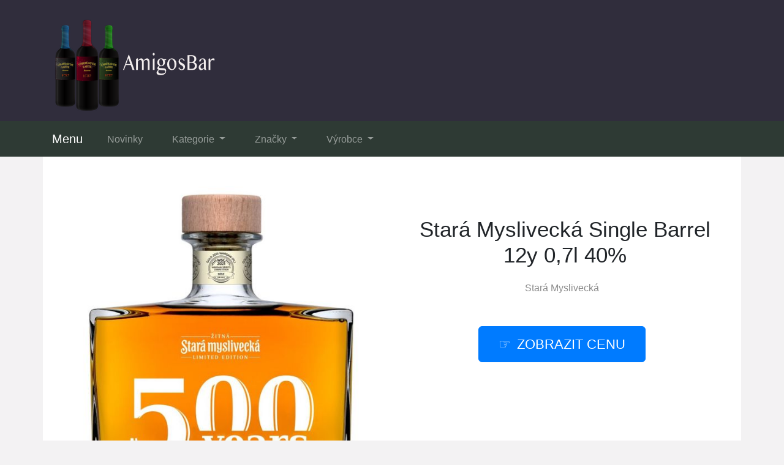

--- FILE ---
content_type: text/html; charset=utf-8
request_url: https://www.amigosbar.cz/produkt/15964-stara-myslivecka-single-barrel-12y-0-7l-40/
body_size: 6475
content:

<!DOCTYPE html>
<html lang="cs">
<head>
  <meta charset="utf-8">
  <title>Stará Myslivecká Single Barrel 12y 0,7l 40% - levně</title>
  <meta name="viewport" content="width=device-width, initial-scale=1.0, shrink-to-fit=no">
  <meta name="description" content="Unikátní Stará Myslivecká Single Barrel 12y 0,7l 40% ⭐ značky Stará Myslivecká pořídíte za super cenu. ☑️ Tento kousek je skladem. Stará Myslivecká je zárukou kvality.">
  <link rel="stylesheet" href="https://cdn.jsdelivr.net/npm/bootstrap@4.6.2/dist/css/bootstrap.min.css" integrity="sha384-xOolHFLEh07PJGoPkLv1IbcEPTNtaed2xpHsD9ESMhqIYd0nLMwNLD69Npy4HI+N" crossorigin="anonymous">
  <script src="https://cdn.jsdelivr.net/npm/jquery@3.5.1/dist/jquery.slim.min.js" integrity="sha384-DfXdz2htPH0lsSSs5nCTpuj/zy4C+OGpamoFVy38MVBnE+IbbVYUew+OrCXaRkfj" crossorigin="anonymous"></script>
  <script src="https://cdn.jsdelivr.net/npm/bootstrap@4.6.2/dist/js/bootstrap.bundle.min.js" integrity="sha384-Fy6S3B9q64WdZWQUiU+q4/2Lc9npb8tCaSX9FK7E8HnRr0Jz8D6OP9dO5Vg3Q9ct" crossorigin="anonymous"></script>
  <link rel="stylesheet" href="/css/styles.css?2">
</head>

<body>

  
  <header>
  <div class="container">
    <div class="row">
      <div class="logo"><a href="/"><img src="/img/logo.png" alt="logo"></a></div>
    </div>
  </div>
  <nav class="navbar navbar-expand-lg navbar-dark bg-dark">
    <div class="container">
    <a class="navbar-brand" href="/">Menu</a>
    <button class="navbar-toggler" type="button" data-toggle="collapse" data-target="#navbarNavDropdown" aria-controls="navbarNavDropdown" aria-expanded="false" aria-label="Toggle navigation">
      <span class="navbar-toggler-icon"></span>
    </button>
    <div class="collapse navbar-collapse" id="navbarNavDropdown">
      <ul class="navbar-nav">
        <li class="nav-item">
          <a class="nav-link" href="/novinky/">Novinky</a>
        </li>
        <li class="nav-item dropdown has-mega-menu">
          <a class="nav-link dropdown-toggle" href="/tagy/" data-toggle="dropdown" role="button" aria-haspopup="true" aria-expanded="false">
            Kategorie
          </a>
          <div class="dropdown-menu">
          <a class="dropdown-item" href="/tag/destilaty/">Destiláty</a>
          <a class="dropdown-item" href="/tag/likery/">Likéry</a>
          <a class="dropdown-item" href="/tag/vina/">Vína</a>
          <a class="dropdown-item" href="/tag/pivo/">Piva</a>
          <a class="dropdown-item" href="/tag/rumy/">Rumy</a>
          <a class="dropdown-item" href="/tag/vodky/">Vodky</a>
          <a class="dropdown-item" href="/tag/whisky/">Whisky</a>
          <a class="dropdown-item" href="/tag/palenky/">Pálenky</a>
          <a class="dropdown-item" href="/tag/konaky/">Koňaky</a>
          <a class="dropdown-item" href="/tag/giny/">Giny</a>
          <a class="dropdown-item" href="/tag/ovocny-liker/">Ovocné likéry</a>
          <a class="dropdown-item" href="/tag/absinthy/">Absinthy</a>
          <a class="dropdown-item" href="/tag/cervene-vino/">Červené víno</a>
          <a class="dropdown-item" href="/tag/bila-vina/">Bílá vína</a>
          <a class="dropdown-item" href="/tag/sumive-vino/">Šumivé víno</a>
          <a class="dropdown-item" href="/tag/alkoholicke-napoje/">Alkoholické nápoje</a>
          <a class="dropdown-item" href="/tag/bile-rumy/">Bílé rumy</a>
          <a class="dropdown-item" href="/tag/tmave-rumy/">Tmavé rumy</a>
          </div>
        </li>
        <li class="nav-item dropdown has-mega-menu">
          <a class="nav-link dropdown-toggle" href="/znacky/" data-toggle="dropdown" role="button" aria-haspopup="true" aria-expanded="false">
            Značky
          </a>
          <div class="dropdown-menu">
          <a class="dropdown-item" href="/znacka/metaxa/" title="Metaxa">Metaxa</a>
          <a class="dropdown-item" href="/znacka/de-stefani/" title="De Stefani">De Stefani</a>
          <a class="dropdown-item" href="/znacka/bacardi/" title="Bacardi">Bacardi</a>
          <a class="dropdown-item" href="/znacka/captain-morgan/" title="Captain Morgan">Captain Morgan</a>
          <a class="dropdown-item" href="/znacka/jack-daniel-s/" title="Jack Daniel's">Jack Daniel's</a>
          <a class="dropdown-item" href="/znacka/jameson/" title="Jameson">Jameson</a>
          <a class="dropdown-item" href="/znacka/weingut-sigl/" title="Weingut Sigl">Weingut Sigl</a>
          <a class="dropdown-item" href="/znacka/absolut/" title="Absolut">Absolut</a>
          <a class="dropdown-item" href="/znacka/baileys/" title="Baileys">Baileys</a>
          <a class="dropdown-item" href="/znacka/diplomatico/" title="Diplomatico">Diplomatico</a>
          <a class="dropdown-item" href="/znacka/moet-chandon/" title="Moët &amp; Chandon">Moët &amp; Chandon</a>
          <a class="dropdown-item" href="/znacka/perrier-jouet/" title="Perrier-Jouët">Perrier-Jouët</a>
          <a class="dropdown-item" href="/znacka/tosh-distillery/" title="Tösh Distillery">Tösh Distillery</a>
          <a class="dropdown-item" href="/znacka/dictador/" title="Dictador">Dictador</a>
          <a class="dropdown-item" href="/znacka/old-pulteney/" title="Old Pulteney">Old Pulteney</a>
          <a class="dropdown-item" href="/znacka/teeling/" title="Teeling">Teeling</a>
          <a class="dropdown-item" href="/znacka/don-papa/" title="Don Papa">Don Papa</a>
          <a class="dropdown-item" href="/znacka/nikka/" title="Nikka">Nikka</a>
          </div>
        </li>
        <li class="nav-item dropdown has-mega-menu">
          <a class="nav-link dropdown-toggle" href="/znacky/" data-toggle="dropdown" role="button" aria-haspopup="true" aria-expanded="false">
            Výrobce
          </a>
          <div class="dropdown-menu">
          <a class="dropdown-item" href="/znacka/vinarstvi-pialek-jager/" title="Vinařství Piálek &amp; Jäger">Vinařství Piálek &amp; Jäger</a>
          <a class="dropdown-item" href="/znacka/sonberk/" title="SONBERK">Sonberk</a>
          <a class="dropdown-item" href="/znacka/ocenenavina-cz/" title="OcenenaVina">OcenenaVina</a>
          <a class="dropdown-item" href="/znacka/weingut-flick/" title="Weingut Flick">Weingut Flick</a>
          <a class="dropdown-item" href="/znacka/pepper-field/" title=".pepper..field">.pepper..field</a>
          <a class="dropdown-item" href="/znacka/1423-world-class-spirit/" title="1423 – World Class Spirit">1423 – World Class Spirit</a>
          <a class="dropdown-item" href="/znacka/zufanek/" title="Žufánek">Žufánek</a>
          <a class="dropdown-item" href="/znacka/zubrowka/" title="Zubrowka">Zubrowka</a>
          <a class="dropdown-item" href="/znacka/svachovka/" title="Svachovka">Svachovka</a>
          <a class="dropdown-item" href="/znacka/zacapa/" title="Zacapa">Zacapa</a>
          <a class="dropdown-item" href="/znacka/a-h-riise/" title="A.H.Riise">A.H.Riise</a>
          <a class="dropdown-item" href="/znacka/barcelo/" title="Barcelo">Barcelo</a>
          <a class="dropdown-item" href="/znacka/cubaney/" title="Cubaney">Cubaney</a>
          <a class="dropdown-item" href="/znacka/godet/" title="Godet">Godet</a>
          <a class="dropdown-item" href="/znacka/delord/" title="Delord">Delord</a>
          <a class="dropdown-item" href="/znacka/romdeluxe/" title="RomDeLuxe">RomDeLuxe</a>
          <a class="dropdown-item" href="/znacka/plantation/" title="Plantation">Plantation</a>
          <a class="dropdown-item" href="/znacka/golem/" title="Golem">Golem</a>
          </div>
        </li>
      </ul>
    </div>
    </div>
  </nav>
  </header>

  
  <div class="container content">
    
<div class="content">

    <script type="application/ld+json">
  {
    "@context": "http://schema.org/",
    "@type": "Product",
    "name": "Stará Myslivecká Single Barrel 12y 0,7l 40%",
    "image": [
      "\/pix\/w\/r\/p\/r\/v\/wrprvvnw-a.jpeg"
    ],
    "description": "Stará Myslivecká Single Barrel 12y 0,7l 40%",
    "sku": "21138",
    "brand": {
      "@type": "Thing",
      "name": "Stará Myslivecká",
      "url": "/znacka/stara-myslivecka/"
    },
    "aggregateRating": {
      "@type": "AggregateRating",
      "ratingValue":  4 ,
      "reviewCount":  373 
    },
    "offers": {
      "@type": "Offer",
      "url": "/produkt/15964-stara-myslivecka-single-barrel-12y-0-7l-40/",
      "availability" : "http://schema.org/InStock",
      "priceCurrency": "CZK",
      "price": "2449.00"
    }
  }
  </script>

  <script>
  function rate(v) {
    var xhr = new XMLHttpRequest();
    xhr.open("POST", '/hodnoceni', true);
    xhr.setRequestHeader("Content-Type", "application/x-www-form-urlencoded");
    xhr.send("15964:"+v);
  }
  </script>





  <article>
    <div class="row">
      <div class="col-md-6 image">
        <a href="/koupit/15964/101" rel="nofollow">
          <img src="/pix/w/r/p/r/v/wrprvvnw-a.jpeg" alt="Stará Myslivecká Single Barrel 12y 0,7l 40%">
        </a>
      </div>
    <div class="col-md-6 text">
      <h1>Stará Myslivecká Single Barrel 12y 0,7l 40%</h1>
        <div class="brand">
          <a href="/znacka/stara-myslivecka/" title="Stará Myslivecká">Stará Myslivecká</a>
        </div><br><br>
        <div class="button">
          <a href="/koupit/15964/102" rel="nofollow" class="btn btn-primary btn-lg hand">zobrazit cenu</a>
        </div>
    </div>
    <div class="col-md-8 about">
      <ul class="nav nav-tabs" id="myTab" role="tablist">
        <li class="nav-item">
          <a class="nav-link active" id="first-tab" data-toggle="tab" href="#first" role="tab" aria-controls="first" aria-selected="true">O produktu</a>
        </li>
        <li class="nav-item">
          <a class="nav-link" id="second-tab" data-toggle="tab" href="#second" role="tab" aria-controls="second" aria-selected="false">Parametry</a>
        </li>
        <li class="nav-item">
          <a class="nav-link" id="third-tab" data-toggle="tab" href="#third" role="tab" aria-controls="third" aria-selected="false">Kategorie</a>
        </li>
      </ul>
      <div class="tab-content" id="myTabContent">
        <div class="tab-pane fade show active" id="first" role="tabpanel" aria-labelledby="first-tab">
          <h3>O produktu</h3>
        <p>Co říkáte na unikátní <strong>Stará Myslivecká Single Barrel 12y 0,7l 40%</strong> za skvělou cenu? Vyrábí ho značka Stará Myslivecká. Cena tohoto skvělého produktu je pouze 2 449 Kč. <b><a href="/koupit/15964/103" rel="nofollow">Podívejte se na další informace</a>.</b></p>
        <p>Prémiový produkt, který navazuje na bohatou a dlouhou tradici žitných destilátů.</p>
        <p>Jedná se o kvalitku značky Stará Myslivecká a je asi skladem.</p>
          <p><b>Produkt</b>: Stará Myslivecká Single Barrel 12y 0,7l 40%</p>
          <p class="b-brand">
            <b>Značka</b>:
            <a href="/znacka/stara-myslivecka/">
              <span>Stará Myslivecká</span>
            </a>
          </p>
          <p><b>Cena</b>: 2 449 Kč</p>
          <div class="row">
          <div class="col-sm-4">
          <p class="rating"><b>Hodnocení produktu</b>:</p>
          </div>
          <div class="col-sm-8">
          <p><span onclick="rate(1);"><img src="/img/star.png"></span>
            <span onclick="rate(2);"><img src="/img/star.png"></span>
            <span onclick="rate(3);"><img src="/img/star.png"></span>
            <span onclick="rate(4);"><img src="/img/star.png"></span>
            <span onclick="rate(5);"><img src="/img/star.png"></span>
          </p>
          </div>
          </div>
        </div>
        <div class="tab-pane fade" id="second" role="tabpanel" aria-labelledby="second-tab">
          <h3>Další parametry</h3>
          <p>

            <b>Doba zrání</b>: 12<br>

            <b>Objem</b>: 0.7 l<br>

            <b>Obsah alkoholu</b>: 40 %<br>

            <b>Země</b>: Česká republika<br>

            <b>EAN:</b> 8594001448951<br>
          </p>
        </div>
        <div class="tab-pane fade" id="third" role="tabpanel" aria-labelledby="third-tab">
          <h3>Kategorie</h3>
            <p>Tento produkt najdete v následujících kategoriích:</p>
            <p class="tag">

              <a href="/tag/lihoviny/" title="Lihoviny">Lihoviny</a><br>

              <a href="/tag/whisky-a-ochucene-whisky/" title="Whisky a ochucené whisky">Whisky a ochucené whisky</a><br>

              <a href="/tag/ostatni-svetove-whisky/" title="Ostatní světové whisky">Ostatní světové whisky</a><br>
<br>
Zkušenosti a recenze vypadají velice dobře.
            </p>
            <p class="third-p">&raquo;Prémiový produkt, který navazuje na bohatou a dlouhou tradici žitných destilátů.&laquo;</p>
        </div>
        <br>
        <div class="l-button">
          <a href="/koupit/15964/105" rel="nofollow" class="btn btn-success btn-lg hand">více informací</a>
        </div>
      </div>
    </div>
    <div class="col-md-4 blank">
      &nbsp;
    </div>
    </div>
  </article>



<div class="other-offer">
  <h3>Oblíbené produkty:</h3>
  <div class="row">

  <div class="col-md-4 col-sm-6 offer-list">
    <a href="/koupit/20950/301" rel="nofollow">
      <div class="p-image"><img src="/pix/w/z/r/z/x/wzrzxrlw-b.webp" loading="lazy" alt="Armagnac Delord 2006 0,7l 40% Dřevěný box"></div>
    </a>
    <a href="/produkt/20950-armagnac-delord-2006-0-7l-40-dreveny-box/">
      <div class="p-name">Armagnac Delord 2006 0,7l 40% Dřevěný box</div>
    </a>
    <a href="/koupit/20950/302" rel="nofollow">
      <div class="p-price">3 333 Kč</div>
    </a>
  </div>

  <div class="col-md-4 col-sm-6 offer-list">
    <a href="/koupit/20939/301" rel="nofollow">
      <div class="p-image"><img src="/pix/k/z/r/z/x/kzrzxmlk-b.webp" loading="lazy" alt="Pepper Flakes - lyofilizované vločky fermentovaného Kampotského pepře"></div>
    </a>
    <a href="/produkt/20939-pepper-flakes-lyofilizovane-vlocky-fermentovaneho-kampotskeho-pepre/">
      <div class="p-name">Pepper Flakes - lyofilizované vločky fermentovaného Kampotského pepře</div>
    </a>
    <a href="/koupit/20939/302" rel="nofollow">
      <div class="p-price">249 Kč</div>
    </a>
  </div>

  <div class="col-md-4 col-sm-6 offer-list">
    <a href="/koupit/20947/301" rel="nofollow">
      <div class="p-image"><img src="/pix/k/l/p/m/l/klpmlpnk-b.webp" loading="lazy" alt="Kampotský pepř zelený lyofilizovaný - gastrobalení 500g"></div>
    </a>
    <a href="/produkt/20947-kampotsky-pepr-zeleny-lyofilizovany-gastrobaleni-500g/">
      <div class="p-name">Kampotský pepř zelený lyofilizovaný - gastrobalení 500g</div>
    </a>
    <a href="/koupit/20947/302" rel="nofollow">
      <div class="p-price">4 499 Kč</div>
    </a>
  </div>

  <div class="col-md-4 col-sm-6 offer-list">
    <a href="/koupit/20951/301" rel="nofollow">
      <div class="p-image"><img src="/pix/w/q/q/n/y/wqqnyqmw-b.webp" loading="lazy" alt="Armagnac Delord 1966 0,7l 40% v dřevěném boxu"></div>
    </a>
    <a href="/produkt/20951-armagnac-delord-1966-0-7l-40-v-drevenem-boxu/">
      <div class="p-name">Armagnac Delord 1966 0,7l 40% v dřevěném boxu</div>
    </a>
    <a href="/koupit/20951/302" rel="nofollow">
      <div class="p-price">10 999 Kč</div>
    </a>
  </div>

  <div class="col-md-4 col-sm-6 offer-list">
    <a href="/koupit/20935/301" rel="nofollow">
      <div class="p-image"><img src="/pix/k/n/r/z/p/knrzpovk-b.webp" loading="lazy" alt="Zlaté čokoládové dražé s lyofilizovaným Kampotským pepřem - .pepper..chocolate"></div>
    </a>
    <a href="/produkt/20935-zlate-cokoladove-draze-s-lyofilizovanym-kampotskym-peprem-pepper-chocolate/">
      <div class="p-name">Zlaté čokoládové dražé s lyofilizovaným Kampotským pepřem - .pepper..chocolate</div>
    </a>
    <a href="/koupit/20935/302" rel="nofollow">
      <div class="p-price">499 Kč</div>
    </a>
  </div>

  <div class="col-md-4 col-sm-6 offer-list">
    <a href="/koupit/7465/301" rel="nofollow">
      <div class="p-image"><img src="/pix/z/w/m/m/q/zwmmqnnw-b.webp" loading="lazy" alt="Stará Žitná Myslivecká Selection 7y 0,7l 40%"></div>
    </a>
    <a href="/produkt/7465-stara-zitna-myslivecka-selection-7y-0-7l-40/">
      <div class="p-name">Stará Žitná Myslivecká Selection 7y 0,7l 40%</div>
    </a>
    <a href="/koupit/7465/302" rel="nofollow">
      <div class="p-price">649 Kč</div>
    </a>
  </div>

  <div class="col-md-4 col-sm-6 offer-list">
    <a href="/koupit/4279/301" rel="nofollow">
      <div class="p-image"><img src="/pix/v/k/n/x/v/vknxvzok-b.webp" loading="lazy" alt="Stará Myslivecká Single Barrel Bourbon 8y 0,7l 40% L.E."></div>
    </a>
    <a href="/produkt/4279-stara-myslivecka-single-barrel-bourbon-8y-0-7l-40-l-e/">
      <div class="p-name">Stará Myslivecká Single Barrel Bourbon 8y 0,7l 40% L.E.</div>
    </a>
    <a href="/koupit/4279/302" rel="nofollow">
      <div class="p-price">2 111 Kč</div>
    </a>
  </div>

  <div class="col-md-4 col-sm-6 offer-list">
    <a href="/koupit/20948/301" rel="nofollow">
      <div class="p-image"><img src="/pix/k/o/v/y/z/kovyzvyw-b.webp" loading="lazy" alt="Armagnac Delord 1996 0,7l 40% s dřevěným boxem"></div>
    </a>
    <a href="/produkt/20948-armagnac-delord-1996-0-7l-40-s-drevenym-boxem/">
      <div class="p-name">Armagnac Delord 1996 0,7l 40% s dřevěným boxem</div>
    </a>
    <a href="/koupit/20948/302" rel="nofollow">
      <div class="p-price">3 499 Kč</div>
    </a>
  </div>

  <div class="col-md-4 col-sm-6 offer-list">
    <a href="/koupit/20937/301" rel="nofollow">
      <div class="p-image"><img src="/pix/w/o/v/y/z/wovyzryk-b.webp" loading="lazy" alt="Pepřová kokosová karameláda - .pepper..caramelade"></div>
    </a>
    <a href="/produkt/20937-peprova-kokosova-karamelada-pepper-caramelade/">
      <div class="p-name">Pepřová kokosová karameláda - .pepper..caramelade</div>
    </a>
    <a href="/koupit/20937/302" rel="nofollow">
      <div class="p-price">299 Kč</div>
    </a>
  </div>

  <div class="col-md-4 col-sm-6 offer-list">
    <a href="/koupit/20927/301" rel="nofollow">
      <div class="p-image"><img src="/pix/k/p/z/x/p/kpzxponk-b.webp" loading="lazy" alt="Mandlové máslo s tmavou čokoládou, jahodami a Kampotským pepřem (150g)"></div>
    </a>
    <a href="/produkt/20927-mandlove-maslo-s-tmavou-cokoladou-jahodami-a-kampotskym-peprem-150g/">
      <div class="p-name">Mandlové máslo s tmavou čokoládou, jahodami a Kampotským pepřem (150g)</div>
    </a>
    <a href="/koupit/20927/302" rel="nofollow">
      <div class="p-price">349 Kč</div>
    </a>
  </div>

  <div class="col-md-4 col-sm-6 offer-list">
    <a href="/koupit/3128/301" rel="nofollow">
      <div class="p-image"><img src="/pix/x/w/z/y/q/xwzyqpzk-b.webp" loading="lazy" alt="Stará Žitná Myslivecká Reserve 0,7l 40%"></div>
    </a>
    <a href="/produkt/3128-stara-zitna-myslivecka-reserve-0-7l-40/">
      <div class="p-name">Stará Žitná Myslivecká Reserve 0,7l 40%</div>
    </a>
    <a href="/koupit/3128/302" rel="nofollow">
      <div class="p-price">299 Kč</div>
    </a>
  </div>

  <div class="col-md-4 col-sm-6 offer-list">
    <a href="/koupit/20923/301" rel="nofollow">
      <div class="p-image"><img src="/pix/k/x/r/v/z/kxrvzyrk-b.webp" loading="lazy" alt="Mléčná čokoláda s Kampotským pepřem - .pepper..chocolate (50g)"></div>
    </a>
    <a href="/produkt/20923-mlecna-cokolada-s-kampotskym-peprem-pepper-chocolate-50g/">
      <div class="p-name">Mléčná čokoláda s Kampotským pepřem - .pepper..chocolate (50g)</div>
    </a>
    <a href="/koupit/20923/302" rel="nofollow">
      <div class="p-price">179 Kč</div>
    </a>
  </div>

  <div class="col-md-4 col-sm-6 offer-list">
    <a href="/koupit/20946/301" rel="nofollow">
      <div class="p-image"><img src="/pix/w/n/r/z/p/wnrzprvw-b.webp" loading="lazy" alt="Grilovací směs Chefs´ Touch RYBA"></div>
    </a>
    <a href="/produkt/20946-grilovaci-smes-chefs-touch-ryba/">
      <div class="p-name">Grilovací směs Chefs´ Touch RYBA</div>
    </a>
    <a href="/koupit/20946/302" rel="nofollow">
      <div class="p-price">269 Kč</div>
    </a>
  </div>

  <div class="col-md-4 col-sm-6 offer-list">
    <a href="/koupit/20928/301" rel="nofollow">
      <div class="p-image"><img src="/pix/w/z/r/z/v/wzrzvolw-b.webp" loading="lazy" alt="Set přírodních solí z Kampotu - solný květ, solné pyramidy, hrubozrnná sůl - multipack"></div>
    </a>
    <a href="/produkt/20928-set-prirodnich-soli-z-kampotu-solny-kvet-solne-pyramidy-hrubozrnna-sul-multipack/">
      <div class="p-name">Set přírodních solí z Kampotu - solný květ, solné pyramidy, hrubozrnná sůl - multipack</div>
    </a>
    <a href="/koupit/20928/302" rel="nofollow">
      <div class="p-price">559 Kč</div>
    </a>
  </div>

  <div class="col-md-4 col-sm-6 offer-list">
    <a href="/koupit/20926/301" rel="nofollow">
      <div class="p-image"><img src="/pix/k/o/v/y/o/kovyonyw-b.webp" loading="lazy" alt="Tmavá čokoláda s Kampotským pepřem - .pepper..chocolate (50g)"></div>
    </a>
    <a href="/produkt/20926-tmava-cokolada-s-kampotskym-peprem-pepper-chocolate-50g/">
      <div class="p-name">Tmavá čokoláda s Kampotským pepřem - .pepper..chocolate (50g)</div>
    </a>
    <a href="/koupit/20926/302" rel="nofollow">
      <div class="p-price">179 Kč</div>
    </a>
  </div>

  <div class="col-md-4 col-sm-6 offer-list">
    <a href="/koupit/20949/301" rel="nofollow">
      <div class="p-image"><img src="/pix/k/p/z/x/q/kpzxqznk-b.webp" loading="lazy" alt="Armagnac Delord 1986 0,7l 40% Dřevěný box"></div>
    </a>
    <a href="/produkt/20949-armagnac-delord-1986-0-7l-40-dreveny-box/">
      <div class="p-name">Armagnac Delord 1986 0,7l 40% Dřevěný box</div>
    </a>
    <a href="/koupit/20949/302" rel="nofollow">
      <div class="p-price">4 099 Kč</div>
    </a>
  </div>

  <div class="col-md-4 col-sm-6 offer-list">
    <a href="/koupit/13361/301" rel="nofollow">
      <div class="p-image"><img src="/pix/x/k/z/o/m/xkzomzvw-b.webp" loading="lazy" alt="Stará Žitná Myslivecká RESERVE Bourbon Cask 0,7l 40%"></div>
    </a>
    <a href="/produkt/13361-stara-zitna-myslivecka-reserve-bourbon-cask-0-7l-40/">
      <div class="p-name">Stará Žitná Myslivecká RESERVE Bourbon Cask 0,7l 40%</div>
    </a>
    <a href="/koupit/13361/302" rel="nofollow">
      <div class="p-price">339 Kč</div>
    </a>
  </div>

  <div class="col-md-4 col-sm-6 offer-list">
    <a href="/koupit/18888/301" rel="nofollow">
      <div class="p-image"><img src="/pix/k/y/l/q/p/kylqpllw-b.webp" loading="lazy" alt="Stará Myslivecká žitná 38% 0,7l"></div>
    </a>
    <a href="/produkt/18888-stara-myslivecka-zitna-38-0-7l/">
      <div class="p-name">Stará Myslivecká žitná 38% 0,7l</div>
    </a>
    <a href="/koupit/18888/302" rel="nofollow">
      <div class="p-price">309 Kč</div>
    </a>
  </div>

  <div class="col-md-4 col-sm-6 offer-list">
    <a href="/koupit/20942/301" rel="nofollow">
      <div class="p-image"><img src="/pix/w/r/p/l/x/wrplxrzw-b.webp" loading="lazy" alt="Dárková sada se zkumavkou s Kampotským pepřem (70g) a stojánkem v designové krabičce"></div>
    </a>
    <a href="/produkt/20942-darkova-sada-se-zkumavkou-s-kampotskym-peprem-70g-a-stojankem-v-designove-krabicce/">
      <div class="p-name">Dárková sada se zkumavkou s Kampotským pepřem (70g) a stojánkem v designové krabičce</div>
    </a>
    <a href="/koupit/20942/302" rel="nofollow">
      <div class="p-price">1 299 Kč</div>
    </a>
  </div>

  <div class="col-md-4 col-sm-6 offer-list">
    <a href="/koupit/20941/301" rel="nofollow">
      <div class="p-image"><img src="/pix/k/v/n/m/p/kvnmprpk-b.webp" loading="lazy" alt="Čerstvý zelený Kampotský pepř v solném nálevu"></div>
    </a>
    <a href="/produkt/20941-cerstvy-zeleny-kampotsky-pepr-v-solnem-nalevu/">
      <div class="p-name">Čerstvý zelený Kampotský pepř v solném nálevu</div>
    </a>
    <a href="/koupit/20941/302" rel="nofollow">
      <div class="p-price">219 Kč</div>
    </a>
  </div>

  <div class="col-md-4 col-sm-6 offer-list">
    <a href="/koupit/20929/301" rel="nofollow">
      <div class="p-image"><img src="/pix/w/q/q/n/m/wqqnmzmw-b.webp" loading="lazy" alt="Kampotský pepř - sada 3 mlýnků a 3 doypacků (3x50g) v obrovském dárkovém kufříku"></div>
    </a>
    <a href="/produkt/20929-kampotsky-pepr-sada-3-mlynku-a-3-doypacku-3x50g-v-obrovskem-darkovem-kufriku/">
      <div class="p-name">Kampotský pepř - sada 3 mlýnků a 3 doypacků (3x50g) v obrovském dárkovém kufříku</div>
    </a>
    <a href="/koupit/20929/302" rel="nofollow">
      <div class="p-price">4 999 Kč</div>
    </a>
  </div>

  <div class="col-md-4 col-sm-6 offer-list">
    <a href="/koupit/20952/301" rel="nofollow">
      <div class="p-image"><img src="/pix/w/v/n/m/p/wvnmpnpw-b.webp" loading="lazy" alt="Armagnac Delord 1976 0,7l 40% Dřevěný box"></div>
    </a>
    <a href="/produkt/20952-armagnac-delord-1976-0-7l-40-dreveny-box/">
      <div class="p-name">Armagnac Delord 1976 0,7l 40% Dřevěný box</div>
    </a>
    <a href="/koupit/20952/302" rel="nofollow">
      <div class="p-price">5 999 Kč</div>
    </a>
  </div>

  <div class="col-md-4 col-sm-6 offer-list">
    <a href="/koupit/20938/301" rel="nofollow">
      <div class="p-image"><img src="/pix/w/p/z/x/q/wpzxqrnw-b.webp" loading="lazy" alt="Kešu máslo s makadamovými ořechy, bílou čokoládou, dračím ovocem a Kampotským pepřem (150g)"></div>
    </a>
    <a href="/produkt/20938-kesu-maslo-s-makadamovymi-orechy-bilou-cokoladou-dracim-ovocem-a-kampotskym-peprem-150g/">
      <div class="p-name">Kešu máslo s makadamovými ořechy, bílou čokoládou, dračím ovocem a Kampotským pepřem (150g)</div>
    </a>
    <a href="/koupit/20938/302" rel="nofollow">
      <div class="p-price">349 Kč</div>
    </a>
  </div>

  <div class="col-md-4 col-sm-6 offer-list">
    <a href="/koupit/20944/301" rel="nofollow">
      <div class="p-image"><img src="/pix/k/y/l/z/y/kylzylrw-b.webp" loading="lazy" alt="Kampotský pepř bílý - doypack 50g"></div>
    </a>
    <a href="/produkt/20944-kampotsky-pepr-bily-doypack-50g/">
      <div class="p-name">Kampotský pepř bílý - doypack 50g</div>
    </a>
    <a href="/koupit/20944/302" rel="nofollow">
      <div class="p-price">299 Kč</div>
    </a>
  </div>

  <div class="col-md-4 col-sm-6 offer-list">
    <a href="/koupit/20940/301" rel="nofollow">
      <div class="p-image"><img src="/pix/k/q/q/n/y/kqqnyomk-b.webp" loading="lazy" alt="Fermentovaný solený Kampotský pepř: President edition 100g"></div>
    </a>
    <a href="/produkt/20940-fermentovany-soleny-kampotsky-pepr-president-edition-100g/">
      <div class="p-name">Fermentovaný solený Kampotský pepř: President edition 100g</div>
    </a>
    <a href="/koupit/20940/302" rel="nofollow">
      <div class="p-price">469 Kč</div>
    </a>
  </div>

  <div class="col-md-4 col-sm-6 offer-list">
    <a href="/koupit/20924/301" rel="nofollow">
      <div class="p-image"><img src="/pix/w/n/r/z/l/wnrzlyvw-b.webp" loading="lazy" alt="Grilovací směs Chefs´ Touch VEGGIE"></div>
    </a>
    <a href="/produkt/20924-grilovaci-smes-chefs-touch-veggie/">
      <div class="p-name">Grilovací směs Chefs´ Touch VEGGIE</div>
    </a>
    <a href="/koupit/20924/302" rel="nofollow">
      <div class="p-price">269 Kč</div>
    </a>
  </div>

  <div class="col-md-4 col-sm-6 offer-list">
    <a href="/koupit/20943/301" rel="nofollow">
      <div class="p-image"><img src="/pix/w/m/l/z/o/wmlzopvk-b.webp" loading="lazy" alt="Zvýhodněný set 4 čokolád s Kampotským pepřem - .pepper..chocolate (4x50g)"></div>
    </a>
    <a href="/produkt/20943-zvyhodneny-set-4-cokolad-s-kampotskym-peprem-pepper-chocolate-4x50g/">
      <div class="p-name">Zvýhodněný set 4 čokolád s Kampotským pepřem - .pepper..chocolate (4x50g)</div>
    </a>
    <a href="/koupit/20943/302" rel="nofollow">
      <div class="p-price">619 Kč</div>
    </a>
  </div>

  <div class="col-md-4 col-sm-6 offer-list">
    <a href="/koupit/20933/301" rel="nofollow">
      <div class="p-image"><img src="/pix/w/y/l/z/y/wylzyrrk-b.webp" loading="lazy" alt="Kešu máslo s kokosem, bílou čokoládou a Kampotským pepřem (150g)"></div>
    </a>
    <a href="/produkt/20933-kesu-maslo-s-kokosem-bilou-cokoladou-a-kampotskym-peprem-150g/">
      <div class="p-name">Kešu máslo s kokosem, bílou čokoládou a Kampotským pepřem (150g)</div>
    </a>
    <a href="/koupit/20933/302" rel="nofollow">
      <div class="p-price">349 Kč</div>
    </a>
  </div>

  <div class="col-md-4 col-sm-6 offer-list">
    <a href="/koupit/20930/301" rel="nofollow">
      <div class="p-image"><img src="/pix/w/v/n/m/o/wvnmozpw-b.webp" loading="lazy" alt=".pepper..field - Kampotský pepř černý - doypack 50g"></div>
    </a>
    <a href="/produkt/20930-pepper-field-kampotsky-pepr-cerny-doypack-50g/">
      <div class="p-name">.pepper..field - Kampotský pepř černý - doypack 50g</div>
    </a>
    <a href="/koupit/20930/302" rel="nofollow">
      <div class="p-price">199 Kč</div>
    </a>
  </div>

  <div class="col-md-4 col-sm-6 offer-list">
    <a href="/koupit/18892/301" rel="nofollow">
      <div class="p-image"><img src="/pix/k/o/v/m/p/kovmpvxw-b.webp" loading="lazy" alt="Stará Myslivecká žitná 38% 0,5l"></div>
    </a>
    <a href="/produkt/18892-stara-myslivecka-zitna-38-0-5l/">
      <div class="p-name">Stará Myslivecká žitná 38% 0,5l</div>
    </a>
    <a href="/koupit/18892/302" rel="nofollow">
      <div class="p-price">189 Kč</div>
    </a>
  </div>

  <div class="col-md-4 col-sm-6 offer-list">
    <a href="/koupit/20936/301" rel="nofollow">
      <div class="p-image"><img src="/pix/w/l/p/m/l/wlpmlonw-b.webp" loading="lazy" alt="Kampotský pepř bílý - gastrobalení 1000g"></div>
    </a>
    <a href="/produkt/20936-kampotsky-pepr-bily-gastrobaleni-1000g/">
      <div class="p-name">Kampotský pepř bílý - gastrobalení 1000g</div>
    </a>
    <a href="/koupit/20936/302" rel="nofollow">
      <div class="p-price">4 299 Kč</div>
    </a>
  </div>

  <div class="col-md-4 col-sm-6 offer-list">
    <a href="/koupit/20932/301" rel="nofollow">
      <div class="p-image"><img src="/pix/k/m/l/z/n/kmlznvvw-b.webp" loading="lazy" alt="Čerstvý zelený Kampotský pepř v solném nálevu"></div>
    </a>
    <a href="/produkt/20932-cerstvy-zeleny-kampotsky-pepr-v-solnem-nalevu/">
      <div class="p-name">Čerstvý zelený Kampotský pepř v solném nálevu</div>
    </a>
    <a href="/koupit/20932/302" rel="nofollow">
      <div class="p-price">469 Kč</div>
    </a>
  </div>

  <div class="col-md-4 col-sm-6 offer-list">
    <a href="/koupit/20931/301" rel="nofollow">
      <div class="p-image"><img src="/pix/k/r/p/l/y/krplyvzk-b.webp" loading="lazy" alt="Zelený Kampotský pepř v solném květu"></div>
    </a>
    <a href="/produkt/20931-zeleny-kampotsky-pepr-v-solnem-kvetu/">
      <div class="p-name">Zelený Kampotský pepř v solném květu</div>
    </a>
    <a href="/koupit/20931/302" rel="nofollow">
      <div class="p-price">249 Kč</div>
    </a>
  </div>

  <div class="col-md-4 col-sm-6 offer-list">
    <a href="/koupit/20934/301" rel="nofollow">
      <div class="p-image"><img src="/pix/w/x/r/v/q/wxrvqorw-b.webp" loading="lazy" alt="Kešu máslo s kokosem, tmavou čokoládou a Kampotským pepřem (150g)"></div>
    </a>
    <a href="/produkt/20934-kesu-maslo-s-kokosem-tmavou-cokoladou-a-kampotskym-peprem-150g/">
      <div class="p-name">Kešu máslo s kokosem, tmavou čokoládou a Kampotským pepřem (150g)</div>
    </a>
    <a href="/koupit/20934/302" rel="nofollow">
      <div class="p-price">349 Kč</div>
    </a>
  </div>

  <div class="col-md-4 col-sm-6 offer-list">
    <a href="/koupit/20945/301" rel="nofollow">
      <div class="p-image"><img src="/pix/k/x/r/v/q/kxrvqrrk-b.webp" loading="lazy" alt="Mandlové máslo s bílou čokoládou, mangem a Kampotským pepřem (150g)"></div>
    </a>
    <a href="/produkt/20945-mandlove-maslo-s-bilou-cokoladou-mangem-a-kampotskym-peprem-150g/">
      <div class="p-name">Mandlové máslo s bílou čokoládou, mangem a Kampotským pepřem (150g)</div>
    </a>
    <a href="/koupit/20945/302" rel="nofollow">
      <div class="p-price">349 Kč</div>
    </a>
  </div>

  <div class="col-md-4 col-sm-6 offer-list">
    <a href="/koupit/20925/301" rel="nofollow">
      <div class="p-image"><img src="/pix/k/l/p/m/x/klpmxznk-b.webp" loading="lazy" alt=".pepper..field - Kampotský pepř červený - doypack 50g"></div>
    </a>
    <a href="/produkt/20925-pepper-field-kampotsky-pepr-cerveny-doypack-50g/">
      <div class="p-name">.pepper..field - Kampotský pepř červený - doypack 50g</div>
    </a>
    <a href="/koupit/20925/302" rel="nofollow">
      <div class="p-price">279 Kč</div>
    </a>
  </div>

  </div>
</div>



</div>

  </div>
  
  <footer>
    <div class="footer1">
    <div class="container"><p>Oblíbené lahvinky: <a href="/produkt/344-diplomatico-reserva-exclusiva-12y-0-7l-40/">Diplomatico Reserva Exclusiva 12y 0,7l 40%</a> | <a href="/produkt/744-don-papa-0-7l-40/">Don Papa 0,7l 40%</a> | <a href="/znacka/bumbu/">Bumbu Rum</a> | <a href="/produkt/4440-rumovy-kalendar-2019-24-0-02l-40-2x-sklo-gb/">Rumový kalendář adventní 2026 24×0,02l 40% + 2x sklo GB</a> | <a href="/produkt/3058-jack-daniel-s-5-0-05l-gb/">Jack Daniel's 5×0,05l GB</a> | <a href="/tag/rum/">Rum</a> | <a href="/tag/tequily/">Tequily</a> | <a href="/tag/brandy/">Brandy</a> | <a href="/tag/armanaky/">Armaňaky</a> | <a href="/tag/adventni-kalendare">Adventní kalendáře</a></p>
    </div>
    </div>
    <div class="footer2">
    <div class="container"><p>Zákaz prodeje alkoholických nápojů osobám mladším 18 let. Tato stránka je určena jen pro osoby starší 18 let.</p>
    </div>
    </div>
    <div class="footer3">
    <div class="container">
      <p>&copy; 2026 <a href="/">Alkohol pro vás, amigos!</a></p>
    </div>
    </div>
  </footer>

  

  <script src="/js/scripts.js"></script>





</body>
</html>






